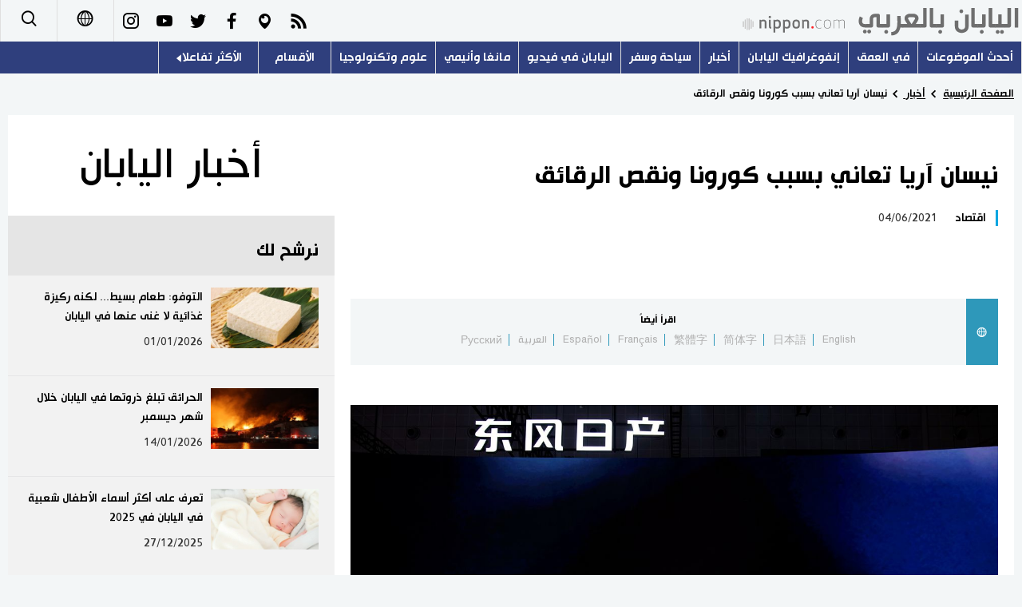

--- FILE ---
content_type: text/html; charset=UTF-8
request_url: https://www.nippon.com/ar/news/reu20210604KCN2DG0F5/
body_size: 3733
content:
<!DOCTYPE html>
<html lang="ar">
  <head>
 	<script type="text/javascript" src="https://cdn.cookielaw.org/consent/de972f68-16a4-4d2d-8575-3de911488ac2/OtAutoBlock.js"></script>
	<script type="text/javascript" src="https://cdn.cookielaw.org/scripttemplates/otSDKStub.js" charset="UTF-8" data-domain-script="de972f68-16a4-4d2d-8575-3de911488ac2"></script>
	<script type="text/javascript">function OptanonWrapper() { }</script>
	<meta charset="utf-8">
	<!--[if IE]><meta http-equiv="X-UA-Compatible" content="IE=edge"><![endif]-->
   <meta name="viewport" content="width=device-width, initial-scale=1">
	<title>نيسان آريا تعاني بسبب كورونا ونقص الرقائق | Nippon.com</title>
	<meta name="cXenseParse:pageclass" content="article"/>
<meta name="cXenseParse:recs:recommendable" content="true"/>
<meta name="cXenseParse:ncf-pick" content="false"/>
<meta name="cXenseParse:ncf-pubyear" content="2021"/>
<meta name="cXenseParse:ncf-pubmonth" content="202106"/>
<meta name="cXenseParse:ncf-pubday" content="20210604"/>
<meta property="article:published_time" content="2021-06-04T16:47:00+0900"/>
<meta property="article:modified_time" content="2023-07-09T09:01:18+0900"/>
<meta name="cXenseParse:ncf-articleid" content="reu20210604KCN2DG0F5"/>
<meta name="cXenseParse:recs:articleid" content="reu20210604KCN2DG0F5"/>
<meta name="cXenseParse:articleid" content="reu20210604KCN2DG0F5"/>
<meta name="cXenseParse:ncf-category" content="أخبار "/>
<meta name="cXenseParse:ncf-tag" content="اقتصاد"/>
<meta name="cXenseParse:ncf-category" content="اقتصاد"/>
<meta name="cXenseParse:ncf-series" content=""/>
<meta name="cXenseParse:ncf-thumbnail" content="https://www.nippon.com/ar/news/reu20210604KCN2DG0F5/thumb/thumb_1.jpg?20230709090118"/>
<meta name="cXenseParse:ncf-tag" content="السيارات"/>
<meta name="cXenseParse:ncf-tag" content="نيسان"/>
<meta name="cXenseParse:ncf-tag" content="السياسات الإقتصادية"/>
<meta name="cXenseParse:ncf-tag" content="رويترز"/>
<meta name="cXenseParse:ncf-articletype" content=""/>
<meta name="description" content="سيارة نيسان آريا الكهربائية خلال يوم إعلامي لمعرض شنغها…"/>
<meta name="keywords" content="السيارات,نيسان,السياسات الإقتصادية,رويترز"/>
<meta property="og:url" content="https://www.nippon.com/ar/news/reu20210604KCN2DG0F5/"/>
<meta property="og:type" content="article"/>
<meta property="og:title" content="نيسان آريا تعاني بسبب كورونا ونقص الرقائق"/>
<meta property="og:description" content="سيارة نيسان آريا الكهربائية خلال يوم إعلامي لمعرض شنغها…"/>
<meta property="og:image" content="https://www.nippon.com/ar/ncommon/contents/news/759741/759741.jpg"/>
<meta property="og:site_name" content="nippon.com"/>
<meta name="twitter:card" content="summary_large_image"/>
<meta name="twitter:site" content="@nippon_ar"/>
<meta name="twitter:url" content="https://www.nippon.com/ar/news/reu20210604KCN2DG0F5/"/>
<meta name="twitter:title" content="نيسان آريا تعاني بسبب كورونا ونقص الرقائق"/>
<meta property="twitter:description" content="سيارة نيسان آريا الكهربائية خلال يوم إعلامي لمعرض شنغها…"/>

	<meta http-equiv="Content-Security-Policy" content="upgrade-insecure-requests" />
	<link rel="shortcut icon" href="../../ncommon/images/favicon.ico" type="image/x-icon" />
	<link rel="icon" sizes="180x180" href="../../ncommon/images/apple-touch-icon.png">
	<link rel="apple-touch-icon" href="../../ncommon/images/apple-touch-icon.png" />
	<link rel="apple-touch-icon" sizes="57x57" href="../../ncommon/images/apple-touch-icon-57x57.png" />
	<link rel="apple-touch-icon" sizes="72x72" href="../../ncommon/images/apple-touch-icon-72x72.png" />
	<link rel="apple-touch-icon" sizes="76x76" href="../../ncommon/images/apple-touch-icon-76x76.png" />
	<link rel="apple-touch-icon" sizes="114x114" href="../../ncommon/images/apple-touch-icon-114x114.png" />
	<link rel="apple-touch-icon" sizes="120x120" href="../../ncommon/images/apple-touch-icon-120x120.png" />
	<link rel="apple-touch-icon" sizes="144x144" href="../../ncommon/images/apple-touch-icon-144x144.png" />
	<link rel="apple-touch-icon" sizes="152x152" href="../../ncommon/images/apple-touch-icon-152x152.png" />
	<link rel="apple-touch-icon" sizes="180x180" href="../../ncommon/images/apple-touch-icon-180x180.png" />

		<link href="https://fonts.googleapis.com/css?family=Montserrat" rel="stylesheet">
			<link href="https://fonts.googleapis.com/css?family=Merriweather+Sans" rel="stylesheet">
    <link href="https://fonts.googleapis.com/css?family=Montserrat:300,400,600,700" rel="stylesheet">

	<link rel="canonical" href="https://www.nippon.com/ar/news/reu20210604KCN2DG0F5/" />
		<link rel="stylesheet" href="../../ncommon/css/common.css?20230701" media="" />

	   	 <link rel="stylesheet" href="../../../custom/inpage.css?20230701" media="" />
	
	<link rel="stylesheet" href="../../ncommon/js/plugin/fancybox-2.1.7/jquery.fancybox.css" media="" />
	<script>
	  var authorJson = '[]';
	  var seriesId = '';
	  var seriesUrl = '';
	  var articleId = 'reu20210604KCN2DG0F5';
	  var addthisUrl = "https://www.nippon.com/ar/news/reu20210604KCN2DG0F5/";
	</script>

	<script src="../../ncommon/conf/settings.js?20230701"></script>
	<script src="../../ncommon/js/lib/base.js?20230701"></script>
	<script src="../../ncommon/js/lib/utility.js?20230701"></script>
	<script src="../../ncommon/js/liberal.js?20230701" ></script>

	
  </head>

  <body  class="id-detail ">

	<a name="page_top" id="page_top"></a>
	<header id="global-header">
	</header>
	<script src="../../ncommon/js/header.js?20230701" async></script>
	<main>
	<div class="u-bg">

	<ul class="u-pan usp-none">
		<li class="u-pan_li" ><a href="/ar/" class="u-pan_a" ><span >Home</span></a></li>
		<li class="u-pan_li i-arrowr" ><a href="/ar/news/" class="u-pan_a" ><span itemprop="title">أخبار </span></a></li>
		<li class="u-pan_li i-arrowr">نيسان آريا تعاني بسبب كورونا ونقص الرقائق</li>
	</ul>

	<article class="c-main c-main1">
	<div class="c-mainin">
	<div class="gpc">
		<div class=" gpc-c_l">
 			  			<div class="c-content">

 				
				 <h1 class="c-h1">نيسان آريا تعاني بسبب كورونا ونقص الرقائق</h1>


								<p class="csp-catelogo">
					<span class="is-1">أخبار اليابان</span><span class="is-2"></span>
				</p>
				
													<a class="c-cate c-cate0" href="/ar/articlelist.html?f=ncf-category&s=%D8%A7%D9%82%D8%AA%D8%B5%D8%A7%D8%AF">اقتصاد</a>
												
				<time class="c-date" >04/06/2021</time>

				<p class="c-author" id="kiji-author">
				</p>
				<!-- leading -->
								<div class="u-mb"></div>
				

				
				<!--  addthis -->
				<div name="addthis_tools"></div>

				<div class="c-lang">
					<div class="c-lang_icon"><span class="i-earth"></span></div>
						<div class="c-lang_link"><span id="others-lang"></span>
							<input class="c-lang_check" type="checkbox" id="langlink" checked>
							<ul class="c-lang_open">
								<li class="other-language-link-en">English</li>
								<li class="other-language-link-ja">日本語</li>
								<li class="other-language-link-cn">简体字</li>
								<li class="other-language-link-hk">繁體字</li>
								<li class="other-language-link-fr">Français</li>
								<li class="other-language-link-es">Español</li>
								<li class="other-language-link-ar">العربية </li>
								<li class="other-language-link-ru">Русский</li>
							</ul>
						<!--</label>-->
					</div>
				</div><!--c-lang-->

  				<div class="editArea">
  				 <p class="photo_box_c"><a href="/ar/ncommon/contents/news/759741/759741.jpg" class="fancybox" rel="gallery" data-libid="759741"><img src="/ar/ncommon/contents/news/759741/759741.jpg" data-libid="759741" alt="سيارة نيسان آريا الكهربائية خلال يوم إعلامي لمعرض شنغهاي للسيارات في شنغهاي، الصين، 19 أبريل/ نيسان 2021. رويترز / ألي سونغ." /></a><br /><span class="caption ">سيارة نيسان آريا الكهربائية خلال يوم إعلامي لمعرض شنغهاي للسيارات في شنغهاي، الصين، 19 أبريل/ نيسان 2021. رويترز / ألي سونغ.</span></p>
<p>طوكيو (رويترز) - قال مسؤول تنفيذي كبير في شركة نيسان يوم الجمعة إن توافر سيارة آريا الرياضية متعددة الاستعمالات الكهربائية الجديدة من شركة نيسان موتور سيتأخر بسبب جائحة فيروس كورونا ونقص الرقائق عالميا.</p>
<p>أعلنت نيسان العام الماضي أنها خططت لبدء مبيعات آريا في اليابان اعتبارًا من منتصف عام 2021. وقال أساكو هوشينو نائب الرئيس التنفيذي للصحفيين لكن طرح الطراز المحدود في اليابان سيتم &rdquo;هذا الشتاء&ldquo;.</p>
<p>وقال هوشينو &rdquo;المبيعات في الولايات المتحدة وأوروبا ستأتي عادة بعد حوالي شهرين&ldquo;. وقال إنه يتوقع أن يتم بيع الطراز بحوالي عشرات الآلاف في السنة الأولى من المبيعات، مع أعلى طلب في أوروبا.</p>
<p>وقال هوشينو عندما سئل عن أهمية هذا الطراز بالنسبة لشركة صناعة السيارات: &rdquo;أعتقد أنه في أوروبا، ستساهم (آريا) بالطبع في مبيعات الوحدات (الإجمالية)&ldquo;.</p>
<p>آريا هي أول سيارة كهربائية جديدة من نيسان منذ ما يقرب من عقد من الزمان بعد ليف هاتشباك، والتي تركت بصمتها كأول سيارة كهربائية في العالم في السوق الشامل.</p>
<p>سيتم أيضًا بيع السيارة الرياضية متعددة الاستخدامات الكهربائية في الصين ولكن لم يتم الكشف عن جدول زمني محدد حتى الآن.</p>
<p>(من إعداد إيمي ياماميتسو وماكي شيراكي، النص الأصلي باللغة الإنكليزية، الترجمة من إعداد nippon.com)</p>
  				</div><!--editArea-->

				<p class="c-more c-more-nexpage" id="next-page-nav"></p>
				<div class="paging">
					<ul class="paging__list" id="paging-list">
					</ul>
				</div>
				   				<section class="c-detailkeyward">
  					<h2 class="is-ttl"><span></span></h2>
					<p class="c-keywords">
												 <a href="">السيارات</a>
					 							 <a href="">نيسان</a>
					 							 <a href="">السياسات الإقتصادية</a>
					 							 <a href="">رويترز</a>
					 						</p>
  				</section><!--detailkeyward-->
				
				<div name="addthis_tools"></div>

  				<div id="detailauthor">

  				</div><!--detailauthor-->


  				<section class="c-cas">
  					<h2 class="cpc-casttl csp-casttl" id="detail_under_series_title"></h2>
  					<div id="detail_under_series"></div>
  					<p class="c-more" id="series_more"><a href=""></a></p>
  				</section>

  				<section class="c-cas c-detail_under"><!--cas 関連するコンテンツ-->
  					<h2 class="cpc-casttl csp-casttl" id="detail_under_relation_title"></h2>
					<ul class="gpc gpc-g30 gpc-3n" id="detail_under_relation"></ul>
  				</section><!--cas 関連するコンテンツ-->

  			</div><!--c-content-->
	   </div><!--gpc-c_l-->

	   <aside class="gpc-c_r">
	    			<h2 class="cpc-catelogo">
				<span class="is-1">أخبار اليابان</span><span class="is-2"></span>
			</h2>
	    


			<section class="c-aside csp-bb">
				<p class="cpc-asidettl csp-casttl ctb-asidepd" id="detail_aside_recommend_title"></p>
				<div class="cpc-asidediv" id="detail_aside_recommend">

			 	</div><!-cpc-asidediv-->
			</section><!--おすすめ-->


			<!--人気コンテンツ-->
			<section class="c-aside csp-bb">
                <h2 class="cpc-asidettl csp-casttl ctb-asidepd ranking-title" id="popular_news_title"></h2>
                <ul class="swiper-wrapper ranking-ul">
                    <li class="ranking-tab ranking-tab-active" id="popular_news_tab"><h2></h2></li>
                    <li class="ranking-tab" id="popular_sns_tab"><h2></h2></li>
                    <li class="ranking-tab" id="popular_time_tab"><h2></h2></li>
                </ul>
                <div class="cpc-asidediv" id="popular_news"></div>
                <div class="cpc-asidediv ranking-tab-hidden" id="popular_sns"></div>
                <div class="cpc-asidediv ranking-tab-hidden" id="popular_time"></div>

				<p class="upc-none c-more"><span onclick="$('.c-ninki_after').show('fast');$(this).parent().hide('fast');" id="popular_news_more"><span id="popular-more"></span><span class="i-plus2"></span></span></p>
			</section><!--人気-->

			<!--人気キーワード-->
	   		<section class="c-aside csp-bb">
	   			 <h2 class="cpc-asidettl csp-casttl ctb-asidepd" id="pop-keywords"></h2>
	   			   <div class="cpc-asidediv">
	   				 <div class="cpc-asidediv_in csp-div_in ctb-asidepd">
		   				 <p class="c-keywords" id="pop-keywords-list">
						</p>
			  	 	 </div><!--cpc-asidediv_in-->
				   </div><!--cpc-asidediv-->
			</section><!--人気のキーワード-->
	   </aside><!--gpc-c_r-->
	  </div><!--gpc-->
	  </div><!--c-mainin-->
	</article>

	</div><!--u-bg-->
	</main><!--main-->

	<footer class="c-footer" id="global-footer">

	</footer>
	<script src="../../ncommon/js/plugin/jquery.min.js?20230701"></script>
	<script src="../../ncommon/js/plugin/fancybox-2.1.7/jquery.mousewheel.pack.js"></script>
	<script src="../../ncommon/js/plugin/fancybox-2.1.7/jquery.fancybox.js"></script>
	<script src="../../ncommon/js/recommend/recommend_utility.js?20230701"></script>
	<script src="../../ncommon/js/detail.js?20230701" ></script>
	<script src="../../ncommon/js/footer.js?20230701" ></script>

</body>
</html>


--- FILE ---
content_type: application/javascript
request_url: https://www.nippon.com/ar/ncommon/js/recommend/recommend_utility.js?20230701
body_size: 3175
content:
(function ($, $j) {

  'use strict';

  window.utility = window.utility || {};

  utility.setCxItem = function (item) {
    var param = [];
    param.push(utility.dataTrim(item['url'] + '?cx_recs_click=true'));
    if (item['ncf-thumbnail']) {
      param.push(item['ncf-thumbnail']);
    } else if (item['dominantimage']) {
      param.push(item['dominantimage']);
    } else {
      param.push(settings.language.ROOT + '/ncommon/images/no-image.png');
    }

    param.push(utility.dataTrim(item['title']));
    var cat_name = utility.categoryCXName(item['ncf-category']);
    param.push(utility.categoryCol(cat_name));
    param.push(cat_name);
    var dateStr = utility.convertDate_Ja(item['publishtime'], null, null,null);
    param.push(dateStr.replace(/\./g, '-'));
    param.push(utility.convertDate_En(dateStr));

    return param;
  }

  utility.categoryCXName = function (item) {
    var cat_name = '';
    if (item && item.toString() != "") {
      var cat_Str = item.toString();
      var categories = cat_Str.split(',');
      var subCateFlg = settings.IF_SUB_CATEGORY_MAP[categories[0]];
      if (subCateFlg && categories.length > 1) {
        cat_name = categories[1];
      } else {
        cat_name = categories[0];
      }
    }
    return cat_name;
  };

  utility.renderCXWidget = function (data, context) {
    try {
      switch (settings.RECOMMEND_LAYOUT_PATTERN[context.targetElementId]) {
        case "21":
          utility.setLayout_21(data, context.targetElementId);
          break;
        case "22":
          utility.setLayout_22(data, context.targetElementId);
          break;
        case "23":
          utility.setLayout_23(data, context.targetElementId);
          break;
        case "24":
          utility.setLayout_line_ranking(data, context.targetElementId);
          break;
        case "aside_recommend":
          utility.setLayout_aside_recommend(data, context.targetElementId);
          break;
        case "under_recommend":
          utility.setLayout_under_recommend(data, context.targetElementId);
          break;
        case "under_relation":
          utility.setLayout_under_relation(data, context.targetElementId);
          break;
        case "aside_relation":
          utility.setLayout_aside_relation(data, context.targetElementId);
          break;
      }
    } catch (e) {
      console.log(e);
    }
  }

  // 人気のコンテンツ
  utility.setLayout_21 = function (data, columnId) {
    var titleId = settings.WIDGET_TITLE_ID_MAP[columnId];
    if (titleId) {
      $.$(titleId).innerHTML = settings.WIDGET_TITLE_TEXT_MAP[columnId];
    }
    var moreId = settings.WIDGET_MORE_ID_MAP[columnId];
    if (moreId) {
      $.$(moreId).innerHTML = settings.WIDGET_MORE_TEXT_MAP[columnId];
    }
    var htmlListId = columnId;
    var htmlText = '';
    var itemTemp_1 = '<a class="c-ninnki1 usp-none ctb-asidepd" href="{0}">' +
      '<p class="c-rank">{7}</p>' +
      '<p class="c-img"><span class="c-thumb" style="background-image: url({1});"></span></p>' +
      '<p class="c-ttl">{2}</p>' +
      '<time class="c-date" datetime="{5}">{6}</time>' +
      '</a>';
    var itemTemp_2 = '<a class="c-cas_aside {8} ctb-asidepd" href="{0}">' +
      '<p class="c-rank">{7}</p>' +
      '<ul class="gpc gpc-g10 csp-casli">' +
      '<li class="gpc-c_aside_img issp-l"><span class="c-thumb" style="background-image: url({1});"></span></li>' +
      '<li class="gpc-c_aside_txt issp-r">' +
      '<p class="c-ttl">{2}</p>' +
      '<time class="c-date" datetime="{5}">{6}</time>' +
      '</li>' +
      '</ul>' +
      '</a>';
    var usp_begin = '<div class="c-ninki_after usp-none">';
    var usp_end = '</div>';
    var usp_num = 5;

    var max_num = settings.WIDGET_MAX_NUM_MAP[columnId] || settings.WIDGET_MAX_NUM;
    var minIdx = settings.WIDGET_BEGIN_INDEX[columnId] || 0;
    var cont_num = data.response.items.length < max_num + minIdx ? data.response.items.length : max_num + minIdx;
    var paramArr = [];

    for (var i = minIdx; i < cont_num; i++) {
      var item = data.response.items[i];
      paramArr = utility.setCxItem(item);
      paramArr.push(i + 1);

      if (i == usp_num) {
        htmlText = htmlText + usp_begin;
      }
      if (i == 0) {
        paramArr.push(' upc-none');
        htmlText = htmlText + utility.sF(itemTemp_1, paramArr) + utility.sF(itemTemp_2, paramArr);
      } else {
        paramArr.push('');
        htmlText = htmlText + utility.sF(itemTemp_2, paramArr);
      }
      paramArr = [];
    }

    if (data.response.items.length >= usp_num) {
      htmlText = htmlText + usp_end;
    }

    if ($.$(htmlListId)) {
      $.$(htmlListId).innerHTML = htmlText;
    }
  }

  //1行4列
  utility.setLayout_22 = function (data, columnId) {
    var titleId = settings.WIDGET_TITLE_ID_MAP[columnId];
    if (titleId) {
      $.$(titleId).innerHTML = settings.WIDGET_TITLE_TEXT_MAP[columnId];
    }
    var htmlListId = columnId;
    var htmlText = '';
    var itemTemp = '<li class="gpc-c1_4">' +
      '<a class="c-casbox csp-casli  " href="{0}">' +
      '<div class="is-l issp-l">' +
      '<span class="c-thumb" style="background-image: url({1});"></span>' +
      '</div>' +
      '<div class="is-r issp-r">' +
      '<p class="c-ttl">{2}</p>' +
      '<p class="c-cate c-cate{3}">{4}</p>' +
      '<time class="c-date" datetime="{5}">{6}</time>' +
      '</div>' + '</a>' + '</li>';

    var item = [];
    var max_num = settings.WIDGET_MAX_NUM_MAP[columnId] || settings.WIDGET_MAX_NUM;
    var minIdx = settings.WIDGET_BEGIN_INDEX[columnId] || 0;
    var cont_num = data.response.items.length < max_num + minIdx ? data.response.items.length : max_num + minIdx;
    var paramArr = [];

    for (var i = minIdx; i < cont_num; i++) {
      var item = data.response.items[i];
      paramArr = utility.setCxItem(item);
      htmlText = htmlText + utility.sF(itemTemp, paramArr);
      paramArr = [];
    }

    if ($.$(htmlListId)) {
      $.$(htmlListId).innerHTML = htmlText;
    }
  }

  //1行5列
  utility.setLayout_23 = function (data, columnId) {
    var titleId = settings.WIDGET_TITLE_ID_MAP[columnId];
    if (titleId) {
      $.$(titleId).innerHTML = settings.WIDGET_TITLE_TEXT_MAP[columnId];
    }
    var htmlListId = columnId;
    var htmlText = '';
    var itemTemp = '<li class="gpc-c1_5">' +
      '<a class="c-casbox csp-casli  csp-casli-small " href="{0}">' +
      '<div class="is-l issp-l">' +
      '<span class="c-thumb" style="background-image: url({1});"></span>' +
      '</div>' +
      '<div class="is-r issp-r">' +
      '<p class="c-ttl">{2}</p>' +
      '<p class="c-cate c-cate{3}">{4}</p>' +
      '<time class="c-date" datetime="{5}">{6}</time>' +
      '</div>' + '</a>' + '</li>';

    var item = [];
    var max_num = settings.WIDGET_MAX_NUM_MAP[columnId] || settings.WIDGET_MAX_NUM;
    var minIdx = settings.WIDGET_BEGIN_INDEX[columnId] || 0;
    var cont_num = data.response.items.length < max_num + minIdx ? data.response.items.length : max_num + minIdx;
    var paramArr = [];

    for (var i = minIdx; i < cont_num; i++) {
      var item = data.response.items[i];
      paramArr = utility.setCxItem(item);
      htmlText = htmlText + utility.sF(itemTemp, paramArr);
      paramArr = [];
    }

    $.$(htmlListId).innerHTML = htmlText;
  }

  //1行5列 ランキング
  utility.setLayout_line_ranking = function (data, columnId) {
    var titleId = settings.WIDGET_TITLE_ID_MAP[columnId];
    if (titleId) {
      $.$(titleId).innerHTML = settings.WIDGET_TITLE_TEXT_MAP[columnId];
    }
    var htmlListId = columnId;
    var htmlText = '';
    var itemTemp = '<li class="gpc-c1_5">' +
      '<a class="c-casbox csp-casli " href="{0}">' +
      '<div class="is-l issp-l">' +
      '<span class="c-thumb" style="background-image: url({1});"></span>' +
      '</div>' +
      '<div class="is-r issp-r">' +
      '<p class="c-rank">{7}</p>' +
      '<p class="c-ttl">{2}</p>' +
      '<p class="c-cate c-cate{3}">{4}</p>' +
      '<time class="c-date" datetime="{5}">{6}</time>' +
      '</div>' + '</a>' + '</li>';

    var item = [];
    var max_num = settings.WIDGET_MAX_NUM_MAP[columnId] || settings.WIDGET_MAX_NUM;
    var minIdx = settings.WIDGET_BEGIN_INDEX[columnId] || 0;
    var cont_num = data.response.items.length < max_num + minIdx ? data.response.items.length : max_num + minIdx;
    var paramArr = [];
    var rank = 0;

    for (var i = minIdx; i < cont_num; i++) {
      var item = data.response.items[i];
      paramArr = utility.setCxItem(item);
      rank++;
      paramArr.push(rank);
      htmlText = htmlText + utility.sF(itemTemp, paramArr);
      paramArr = [];
    }

    $.$(htmlListId).innerHTML = htmlText;
  }

  // おすすめのコンテンツ(aside)
  utility.setLayout_aside_recommend = function (data, columnId) {
    if (data.response.items.length == 0) {
      $.$(columnId).parent().hide();
      return false;
    }

    var titleId = settings.WIDGET_TITLE_ID_MAP[columnId];
    if (titleId) {
      $.$(titleId).innerHTML = settings.WIDGET_TITLE_TEXT_MAP[columnId];
    }
    var moreId = settings.WIDGET_MORE_ID_MAP[columnId];
    if (moreId) {
      $.$(moreId).innerHTML = settings.WIDGET_MORE_TEXT_MAP[columnId];
    }
    var htmlListId = columnId;
    var htmlText = '';
    var itemTemp = '<a class="c-cas_aside {8} ctb-asidepd" href="{0}">' +
      '<ul class="gpc gpc-g10 csp-casli">' +
      '<li class="gpc-c_aside_img issp-l"><span class="c-thumb" style="background-image: url({1});"></span></li>' +
      '<li class="gpc-c_aside_txt issp-r">' +
      '<p class="c-ttl">{2}</p>' +
      '<time class="c-date" datetime="{5}">{6}</time>' +
      '</li>' +
      '</ul>' +
      '</a>';
    var max_num = settings.WIDGET_MAX_NUM_MAP[columnId] || settings.WIDGET_MAX_NUM;
    var minIdx = settings.WIDGET_BEGIN_INDEX[columnId] || 0;
    var cont_num = data.response.items.length < max_num + minIdx ? data.response.items.length : max_num + minIdx;
    var paramArr = [];

    for (var i = minIdx; i < cont_num; i++) {
      var item = data.response.items[i];
      paramArr = utility.setCxItem(item);
      paramArr.push(i + 1);

      paramArr.push('');
      htmlText = htmlText + utility.sF(itemTemp, paramArr);
      paramArr = [];
    }

    $.$(htmlListId).innerHTML = htmlText;
  }

  // おすすめのコンテンツ（詳細下部）
  utility.setLayout_under_recommend = function (data, columnId) {
    if (data.response.items.length == 0) {
      $.$(columnId).parent().hide();
      return false;
    }

    var titleId = settings.WIDGET_TITLE_ID_MAP[columnId];
    if (titleId) {
      $.$(titleId).innerHTML = settings.WIDGET_TITLE_TEXT_MAP[columnId];
    }
    var htmlListId = columnId;
    var htmlText = '';
    var itemTemp = '<li class="gpc-c1_3">' +
      '<a class="c-casbox csp-casli  " href="{0}">' +
      '<div class="is-l issp-l">' +
      '<span class="c-thumb" style="background-image: url({1});"></span>' +
      '</div>' +
      '<div class="is-r issp-r">' +
      '<p class="c-ttl">{2}</p>' +
      '<p class="c-cate c-cate{3}">{4}</p>' +
      '<time class="c-date" datetime="{5}">{6}</time>' +
      '</div>' + '</a>' + '</li>';

    var item = [];
    var max_num = settings.WIDGET_MAX_NUM_MAP[columnId] || settings.WIDGET_MAX_NUM;
    var minIdx = settings.WIDGET_BEGIN_INDEX[columnId] || 0;
    var cont_num = data.response.items.length < max_num + minIdx ? data.response.items.length : max_num + minIdx;
    var paramArr = [];

    for (var i = minIdx; i < cont_num; i++) {
      var item = data.response.items[i];
      paramArr = utility.setCxItem(item);
      htmlText = htmlText + utility.sF(itemTemp, paramArr);
      paramArr = [];
    }

    $.$(htmlListId).innerHTML = htmlText;
  }

  // 関連するコンテンツ（詳細下部）
  utility.setLayout_under_relation = function (data, columnId) {
    const apiUrl = settings.api.RELATION_ARTICLE_SEARCH + articleId;

    $.get(apiUrl, 't=' + new Date().getTime(), function (res) {
      const items = [];
      const articles = [];

      if (res.status === 200) {
        const json = JSON.parse(res.responseText);
        if (json.items && json.items.length > 0) {
          for (let i = 0; i < json.items.length; i++) {
            json.items[i].isCx = false;
            items.push(json.items[i]);

            const urls =  json.items[i].pub_url.split('/');
            articles.push(urls[urls.length - 2]);
          }
        }
      }

      for (let i = 0; i < data.response.items.length; i++) {
        data.response.items[i].isCx = true;
        items.push(data.response.items[i]);
      }

      if (items.length === 0) {
        $.$(columnId).parent().hide();
        return false;
      }

      const titleId = settings.WIDGET_TITLE_ID_MAP[columnId];
      if (titleId) {
        $.$(titleId).innerHTML = settings.WIDGET_TITLE_TEXT_MAP[columnId];
      }
      const htmlListId = columnId;
      let htmlText = '';

      // ギャラリー分岐追加
      let itemTemp = '';

      const itemTemp1 = '<li class="gpc-c1_3">' +
        '<a class="c-casbox csp-casli" href="{0}">' +
        '<div class="is-l issp-l">' +
        '<span class="c-thumb" style="background-image: url({1});"></span>' +
        '</div>' +
        '<div class="is-r issp-r">' +
        '<p class="c-ttl">{2}</p>' +
        '<p class="c-cate c-cate{3}">{4}</p>' +
        '<time class="c-date" datetime="{5}">{6}</time>' +
        '</div>' + '</a>' + '</li>';

      const itemTemp2 = '<li class="gpc-c1_4">' +
        '<a class="c-casbox csp-casli" href="{0}">' +
        '<div class="is-l issp-l">' +
        '<span class="c-thumb" style="background-image: url({1});"></span>' +
        '</div>' +
        '<div class="is-r issp-r">' +
        '<p class="c-ttl">{2}</p>' +
        '<p class="c-cate c-cate{3}">{4}</p>' +
        '<time class="c-date" datetime="{5}">{6}</time>' +
        '</div>' + '</a>' + '</li>';

      const max_num = settings.WIDGET_MAX_NUM_MAP[columnId] || settings.WIDGET_MAX_NUM;
      const minIdx = settings.WIDGET_BEGIN_INDEX[columnId] || 0;
      let cont_num = items.length < max_num + minIdx ? items.length : max_num + minIdx;
      let count_max = 0;
      
      if ($j("body.is-gallary").length == 0) {
        itemTemp = itemTemp1;
      } else {
        itemTemp = itemTemp2;
        cont_num = 8;
      }

      for (let i = minIdx; i < items.length; i++) {
        const item = items[i];

        let paramArr = [];
        if (!item.isCx) {
          paramArr = utility.setRelationArticleItem(item);
        } else {
          const urls = item.url.split('/');
          if(urls[urls.length - 2] == articleId){
            continue;
          }
          if (articles.indexOf(urls[urls.length - 2]) >= 0) {
            continue;
          }
          paramArr = utility.setCxItem(item);
        }

        htmlText = htmlText + utility.sF(itemTemp, paramArr);

        if (++count_max == cont_num) {
          break;
        }
      }

      $.$(htmlListId).innerHTML = htmlText;
    });
  }

  // 関連するコンテンツ(aside)
  utility.setLayout_aside_relation = function (data, columnId) {
    const apiUrl = settings.api.RELATION_ARTICLE_SEARCH + articleId;

    $.get(apiUrl, 't=' + new Date().getTime(), function (res) {
      const items = [];
      const articles = [];

      if (res.status === 200) {
        const json = JSON.parse(res.responseText);
        if (json.items && json.items.length > 0) {
          for (let i = 0; i < json.items.length; i++) {
            json.items[i].isCx = false;
            items.push(json.items[i]);

            const urls =  json.items[i].pub_url.split('/');
            articles.push(urls[urls.length - 2]);
          }
        }
      }

      for (let i = 0; i < data.response.items.length; i++) {
        data.response.items[i].isCx = true;
        items.push(data.response.items[i]);
      }

      if (items.length === 0) {
        $.$(columnId).parent().hide();
        return false;
      }

      let parentTemp = '<section class="c-aside csp-bb">' +
      '<p class="cpc-asidettl csp-casttl ctb-asidepd">{0}</p>' +
      '<div class="cpc-asidediv">' +
      '{1}' +
      ' </div>' +
      '</section>';

      const parentParamArr = [];
      const titleId = settings.WIDGET_TITLE_ID_MAP[columnId];
      if (titleId) {
        parentParamArr.push(settings.WIDGET_TITLE_TEXT_MAP[columnId]);
      }

      let htmlText = '';
      let itemTemp = '<a class="c-cas_aside {8} ctb-asidepd" href="{0}">' +
        '<ul class="gpc gpc-g10 csp-casli">' +
        '<li class="gpc-c_aside_img issp-l"><span class="c-thumb" style="background-image: url({1});"></span></li>' +
        '<li class="gpc-c_aside_txt issp-r">' +
        '<p class="c-ttl">{2}</p>' +
        '<time class="c-date" datetime="{5}">{6}</time>' +
        '</li>' +
        '</ul>' +
        '</a>';

      const max_num = settings.WIDGET_MAX_NUM_MAP[columnId] || settings.WIDGET_MAX_NUM;
      const minIdx = settings.WIDGET_BEGIN_INDEX[columnId] || 0;
      const cont_num = data.response.items.length < max_num + minIdx ? data.response.items.length : max_num + minIdx;

      for (let i = minIdx; i < cont_num; i++) {
        const item = items[i];

        let paramArr = [];
        if (!item.isCx) {
          paramArr = utility.setRelationArticleItem(item);
        } else {
          const urls = item.url.split('/');
          if(urls[urls.length - 2] == articleId){
            continue;
          }
          if (articles.indexOf(urls[urls.length - 2]) >= 0) {
            continue;
          }
          paramArr = utility.setCxItem(item);
        }

        paramArr.push(i + 1);
        paramArr.push('');

        htmlText = htmlText + utility.sF(itemTemp, paramArr);
      }

      parentParamArr.push(htmlText);
      const parentHtmlText = utility.sF(parentTemp, parentParamArr);

      const tmpDiv = $.$_('div');
      tmpDiv.innerHTML = parentHtmlText;
      const parentEl = tmpDiv.firstElementChild;

      $.$('pop-keywords').parentNode.parentNode.insertBefore(parentEl, $.$('pop-keywords').parentNode);
      $.$('detail_under_relation_title').parentNode.parentNode.removeChild($.$('detail_under_relation_title').parentNode);

    });
  }

  // 関連記事設定
  utility.setRelationArticleItem = function (item) {
    const param = [];

    const pub_url = item.pub_url;
    param.push(settings.WEB_SERVER + utility.dataTrim(pub_url));

    if (item.pub_thumbnail_url) {
      param.push(settings.WEB_SERVER + item.pub_thumbnail_url);
    } else {
      param.push(settings.language.ROOT + '/ncommon/images/no-image.png');
    }

    param.push(utility.dataTrim(item.title));

    param.push(utility.categoryCol(item.category));
    param.push(utility.dataTrim(item.category));

    param.push(item.pub_date.replace(/\./g, '-'));
    param.push(utility.convertDate_En(item.pub_date));

    return param;
  }

  // 共通関数
  utility.setTagURL = function ($tag_list, tag_lists) {
    for (var i = 0; i < $tag_list.length; i++) {
      var _$tag = $j($tag_list[i]);
      if (!!_$tag === true) {
        var _tag_name = _$tag.text();
        if (!tag_lists[_tag_name] === true) {
          _$tag.attr("href", settings.search.TAG_URL
            + encodeURIComponent(_tag_name));
        } else {
          _$tag.attr("href", tag_lists[_tag_name].url);
        }
      }
    }

  }
  // 人気キーワード取得
  utility.setPopKeyword = function () {
    var published_tag_lists = {};
    function callbackTag(response) {
      published_tag_lists = JSON.parse(response.response);
    }

    if ($j('#pop-keywords').length > 0) {
      $j('#pop-keywords').text(settings.keywords.TITLE);
    }
    var url = settings.search.TAG_URL_LIST;
    $.get(url, 't=' + new Date().getTime(), callbackTag);

    function callbackPopTag(response) {
      var response = JSON.parse(response.response);
      if (!!response === true && !!response.groups[0] === true && !!response.groups[0].items === true) {
        $j('#pop-keywords-list').text('');
        var _keywords_lists = response.groups[0].items;
        var max_len = 10;
        var count = 0;
        for (var i = 0; i < _keywords_lists.length; i++) {
          if(!settings.CATEGORY_COLOR_JA_MAP[_keywords_lists[i].item]){
            $j('#pop-keywords-list').append('<a href="">' + _keywords_lists[i].item + '</a>');
            count += 1;
          }
          if(count >= max_len){break;}
        }
        var $tag_list = $j('#pop-keywords-list a');
        utility.setTagURL($tag_list, published_tag_lists);
      }
    }

    var url = settings.search.POP_TAG_URL_LIST;
    $.get(url, 't=' + new Date().getTime(), callbackPopTag);
  }
})(window.base, $);


--- FILE ---
content_type: text/javascript;charset=utf-8
request_url: https://api.cxense.com/public/widget/data?json=%7B%22context%22%3A%7B%22referrer%22%3A%22%22%2C%22autoRefresh%22%3Afalse%2C%22url%22%3A%22https%3A%2F%2Fwww.nippon.com%2Far%2Fnews%2Freu20210604KCN2DG0F5%2F%22%2C%22browserTimezone%22%3A%220%22%7D%2C%22widgetId%22%3A%22e89380fb6f6015bad848ce202b6716b64d3f5aa2%22%2C%22user%22%3A%7B%22ids%22%3A%7B%22usi%22%3A%22mkj2vjd7n1cuz62o%22%7D%7D%2C%22prnd%22%3A%22mkj2vjd7hd50mb19%22%7D&media=javascript&sid=1131745614644219820&k=newuser&widgetId=e89380fb6f6015bad848ce202b6716b64d3f5aa2&resizeToContentSize=true&useSecureUrls=true&usi=mkj2vjd7n1cuz62o&rnd=2072059906&prnd=mkj2vjd7hd50mb19&tzo=0&callback=cXJsonpCB2
body_size: 7715
content:
/**/
cXJsonpCB2({"httpStatus":200,"response":{"items":[{"dominantimagedimensions":"1280x720","dominantimage":"https://www.nippon.com/ar/ncommon/contents/japan-topics/2927336/2927336.jpg","modifiedtime":"2026-01-17T20:00:02.000Z","ncf-thumbnail":"https://www.nippon.com/ar/japan-topics/bg900573/thumb/thumb_1.jpg?20260118050002","publishtime":"2026-01-17T20:00:02.000Z","articleid":"bg900573","ncf-category":["ثقافة","موضوعات"],"title":"«المغني الصامت» لأوغاوا يوكو: حين يصبح الصمت لغةً تشفي الروح","click_url":"https://api.cxense.com/public/widget/click/[base64]","ncf-tag":["ثقافة","الصمت","اليابان","غناء"],"url":"https://www.nippon.com/ar/japan-topics/bg900573/"},{"dominantimagedimensions":"318x450","dominantimage":"https://www.nippon.com/ar/ncommon/contents/news/2938399/2938399.jpg","modifiedtime":"2026-01-17T12:35:58.000Z","ncf-thumbnail":"https://www.nippon.com/ar/news/yjj2026011500188/thumb/thumb_1.jpg?20260117213558","publishtime":"2026-01-16T05:01:33.000Z","articleid":"yjj2026011500188","ncf-category":["أخبار","لايف ستايل"],"title":"إطلاق تجربة علاجية باستخدام الأنيمي في اليابان","click_url":"https://api.cxense.com/public/widget/click/[base64]","ncf-tag":["أنيمي","التكنولوجيا","الطب التجديدي","جيجي برس","لايف ستايل","مانغا"],"url":"https://www.nippon.com/ar/news/yjj2026011500188/"},{"dominantimagedimensions":"1280x720","dominantimage":"https://www.nippon.com/ar/ncommon/contents/japan-topics/2927192/2927192.jpg","modifiedtime":"2026-01-17T12:33:45.000Z","ncf-thumbnail":"https://www.nippon.com/ar/japan-topics/b07233/thumb/thumb_1.jpg?20260117213345","publishtime":"2026-01-15T22:00:02.000Z","articleid":"b07233","ncf-category":["تاريخ اليابان","موضوعات"],"title":"ياناغيتا كونيو... مؤسس علم الفولكلور الياباني وحارس الأساطير المنسية","click_url":"https://api.cxense.com/public/widget/click/[base64]","ncf-tag":["أساطير","التاريخ","الثقافة","اليابان","تاريخ اليابان"],"url":"https://www.nippon.com/ar/japan-topics/b07233/"},{"dominantimagedimensions":"1280x720","dominantimage":"https://www.nippon.com/ar/ncommon/contents/japan-topics/2927130/2927130.jpg","modifiedtime":"2026-01-17T12:33:41.000Z","ncf-thumbnail":"https://www.nippon.com/ar/japan-topics/b11312/thumb/thumb_1.jpg?20260117213341","publishtime":"2026-01-16T20:00:02.000Z","articleid":"b11312","ncf-category":["سياحة وسفر","موضوعات"],"title":"جانب آخر من طوكيو: ما الذي تخفيه المسافة بين نيبوري وتاباتا؟","click_url":"https://api.cxense.com/public/widget/click/[base64]","ncf-tag":["اليابان","سياحة","سياحة وسفر","محطات"],"url":"https://www.nippon.com/ar/japan-topics/b11312/"},{"dominantimagedimensions":"450x299","dominantimage":"https://www.nippon.com/ar/ncommon/contents/news/2932967/2932967.jpg","modifiedtime":"2026-01-17T10:21:45.000Z","ncf-thumbnail":"https://www.nippon.com/ar/news/yjj2026010500082/thumb/thumb_1.jpg?20260117192145","publishtime":"2026-01-05T23:13:00.000Z","articleid":"yjj2026010500082","ncf-category":["أخبار","صحة وطب"],"title":"ما علاقة الأسنان بطول العمر؟ دراسة يابانية تُجيب","click_url":"https://api.cxense.com/public/widget/click/[base64]","ncf-tag":["الصحة","الطب","الطب التجديدي","جيجي برس","صحة وطب"],"url":"https://www.nippon.com/ar/news/yjj2026010500082/"},{"dominantimagedimensions":"1280x720","dominantimage":"https://www.nippon.com/ar/ncommon/contents/japan-topics/2923080/2923080.jpg","modifiedtime":"2026-01-09T20:00:02.000Z","ncf-thumbnail":"https://www.nippon.com/ar/japan-topics/c15320/thumb/thumb_1.jpg?20260110050002","publishtime":"2026-01-09T20:00:02.000Z","articleid":"c15320","ncf-category":["المطبخ الياباني","موضوعات"],"title":"يوزو... الحمضيات اليابانية التي غزت مطابخ العالم بنكهة لا تُقاوَم","click_url":"https://api.cxense.com/public/widget/click/[base64]","ncf-tag":["المطبخ الياباني","نكهات","يوزو"],"url":"https://www.nippon.com/ar/japan-topics/c15320/"},{"dominantimagedimensions":"450x327","dominantimage":"https://www.nippon.com/ar/ncommon/contents/news/2933131/2933131.jpg","modifiedtime":"2026-01-07T06:47:15.000Z","ncf-thumbnail":"https://www.nippon.com/ar/news/yjj2026010500287/thumb/thumb_1.jpg?20260107154715","publishtime":"2026-01-06T05:37:00.000Z","articleid":"yjj2026010500287","ncf-category":["أخبار","سياسة"],"title":"المعارضة اليابانية تحذر من تداعيات الهجمات الأمريكية على فنزويلا","click_url":"https://api.cxense.com/public/widget/click/[base64]","ncf-tag":["العلاقات الروسية اليابانية","العلاقات اليابانية الأمريكية","العلاقات اليابانية الصينية","جيجي برس","سياسة"],"url":"https://www.nippon.com/ar/news/yjj2026010500287/"},{"dominantimagedimensions":"1280x720","dominantimage":"https://www.nippon.com/ar/ncommon/contents/japan-data/2918492/2918492.jpg","modifiedtime":"2026-01-03T20:00:02.000Z","ncf-thumbnail":"https://www.nippon.com/ar/japan-data/h02580/thumb/thumb_1.jpg?20260104050002","publishtime":"2026-01-03T20:00:02.000Z","articleid":"h02580","ncf-category":["إنفوغرافيك اليابان","المطبخ الياباني"],"title":"تراجع خطير في الرقعة الزراعية اليابانية: أرقام قياسية تُدقّ ناقوس الخطر","click_url":"https://api.cxense.com/public/widget/click/[base64]","ncf-tag":["المطبخ الياباني","الأرز","الزراعة","الطعام الياباني"],"url":"https://www.nippon.com/ar/japan-data/h02580/"},{"dominantimagedimensions":"450x321","dominantimage":"https://www.nippon.com/ar/ncommon/contents/news/2936304/2936304.jpg","modifiedtime":"2026-01-13T14:42:07.000Z","ncf-thumbnail":"https://www.nippon.com/ar/news/yjj2026011200190/thumb/thumb_1.jpg?20260113234207","publishtime":"2026-01-13T02:39:00.000Z","articleid":"yjj2026011200190","ncf-category":["أخبار","سياسة"],"title":"اليابان تُرسل كوادر إلى مركز التنسيق الأمني الخاص بغزة","click_url":"https://api.cxense.com/public/widget/click/[base64]","ncf-tag":["سياسة","الحكومة اليابانية","جيجي برس","سياسة خارجية","غزة"],"url":"https://www.nippon.com/ar/news/yjj2026011200190/"},{"dominantimagedimensions":"1280x720","dominantimage":"https://www.nippon.com/ar/ncommon/contents/in-depth/2911295/2911295.jpg","modifiedtime":"2026-01-02T20:00:07.000Z","ncf-thumbnail":"https://www.nippon.com/ar/in-depth/c15506/thumb/thumb_1.jpg?20260103050007","publishtime":"2026-01-02T20:00:07.000Z","articleid":"c15506","ncf-category":["التعليم الياباني","في العمق"],"title":"كاواغوتشي تحتضن أطفال الجاليات الأجنبية في اليابان: مبادرة تطوعية لتعليم اللغة وحماية المستقبل","click_url":"https://api.cxense.com/public/widget/click/[base64]","ncf-tag":["الأجانب","التعليم الياباني","الحكومة اليابانية","اللغ","اللغة اليابانية","المجتمع الياباني"],"url":"https://www.nippon.com/ar/in-depth/c15506/"}],"prnd":"mkj2vjd7hd50mb19"}})

--- FILE ---
content_type: text/javascript;charset=utf-8
request_url: https://id.cxense.com/public/user/id?json=%7B%22identities%22%3A%5B%7B%22type%22%3A%22ckp%22%2C%22id%22%3A%22mkj2vjd7n1cuz62o%22%7D%2C%7B%22type%22%3A%22lst%22%2C%22id%22%3A%22gajopxa2pjeh21z668x0ydya0%22%7D%2C%7B%22type%22%3A%22cst%22%2C%22id%22%3A%22gajopxa2pjeh21z668x0ydya0%22%7D%5D%7D&callback=cXJsonpCB3
body_size: 188
content:
/**/
cXJsonpCB3({"httpStatus":200,"response":{"userId":"cx:2mudgnftsoemw3qeg2alef5jtp:1vbs9bhyr53vi","newUser":true}})

--- FILE ---
content_type: image/svg+xml
request_url: https://www.nippon.com/ar/ncommon/images/logo.svg
body_size: 5374
content:
<?xml version="1.0" encoding="UTF-8" standalone="no"?>
<svg
   xmlns:dc="http://purl.org/dc/elements/1.1/"
   xmlns:cc="http://creativecommons.org/ns#"
   xmlns:rdf="http://www.w3.org/1999/02/22-rdf-syntax-ns#"
   xmlns:svg="http://www.w3.org/2000/svg"
   xmlns="http://www.w3.org/2000/svg"
   xmlns:sodipodi="http://sodipodi.sourceforge.net/DTD/sodipodi-0.dtd"
   xmlns:inkscape="http://www.inkscape.org/namespaces/inkscape"
   viewBox="0 0 460.55501 48.154"
   version="1.1"
   id="svg190"
   sodipodi:docname="logo_ar2.svg"
   width="460.55499"
   height="48.153999"
   inkscape:version="0.92.4 (5da689c313, 2019-01-14)">
  <metadata
     id="metadata194">
    <rdf:RDF>
      <cc:Work
         rdf:about="">
        <dc:format>image/svg+xml</dc:format>
        <dc:type
           rdf:resource="http://purl.org/dc/dcmitype/StillImage" />
        <dc:title></dc:title>
      </cc:Work>
    </rdf:RDF>
  </metadata>
  <sodipodi:namedview
     pagecolor="#ffffff"
     bordercolor="#666666"
     borderopacity="1"
     objecttolerance="10"
     gridtolerance="10"
     guidetolerance="10"
     inkscape:pageopacity="0"
     inkscape:pageshadow="2"
     inkscape:window-width="1920"
     inkscape:window-height="1001"
     id="namedview192"
     showgrid="false"
     inkscape:zoom="3.407582"
     inkscape:cx="223.17399"
     inkscape:cy="16.577"
     inkscape:window-x="-9"
     inkscape:window-y="-9"
     inkscape:window-maximized="1"
     inkscape:current-layer="svg190"
     inkscape:snap-text-baseline="true" />
  <defs
     id="defs142">
    <style
       id="style140">.a{fill:#6e6e6e;}.b{fill:#ff1e23;}.c{fill:#c8c8c8;}</style>
  </defs>
  <path
     class="a"
     d="m 36.519424,25.095914 c 0,-1.314813 -0.986109,-1.807447 -2.300921,-1.807447 a 7.3071269,7.3071269 0 0 0 -3.28703,0.690193 V 35.088149 H 28.039559 V 20.954761 h 1.939431 l 0.295918,0.78855 a 7.3508418,7.3508418 0 0 1 3.943595,-1.15004 c 3.483747,0 5.192835,1.676301 5.192835,4.539633 v 9.919936 h -2.891914 z"
     id="path144"
     inkscape:connector-curvature="0"
     style="fill:#6e6e6e;stroke-width:0.84067261" />
  <path
     class="a"
     d="m 44.967343,14.282341 a 1.9722181,1.9722181 0 1 1 -1.972218,1.972218 1.9781028,1.9781028 0 0 1 1.972218,-1.972218 z m 1.972219,21.167297 c -2.235348,0 -3.418175,-0.887751 -3.418175,-3.418174 V 20.954761 h 2.858287 v 11.142275 c 0,0.492634 0.295916,0.657406 1.084467,0.657406 v 2.695196 z"
     id="path146"
     inkscape:connector-curvature="0"
     style="fill:#6e6e6e;stroke-width:0.84067261" />
  <path
     class="a"
     d="m 50.981516,20.954761 h 1.906645 l 0.295917,0.78855 a 8.0351495,8.0351495 0 0 1 3.878864,-1.15004 c 4.765773,0 6.113371,2.991113 6.113371,7.428183 0,4.469857 -1.345076,7.428184 -6.113371,7.428184 a 7.5450372,7.5450372 0 0 1 -3.187831,-0.756605 v 7.46097 h -2.893595 z m 6.015014,11.799681 c 2.760768,0 3.187829,-2.168936 3.187829,-4.732988 0,-2.531265 -0.427061,-4.732987 -3.187829,-4.732987 a 7.0616505,7.0616505 0 0 0 -3.187832,0.690193 v 8.154525 a 5.5669345,5.5669345 0 0 0 1.051682,0.36149 8.9783842,8.9783842 0 0 0 2.13615,0.259767 z"
     id="path148"
     inkscape:connector-curvature="0"
     style="fill:#6e6e6e;stroke-width:0.84067261" />
  <path
     class="a"
     d="m 66.791207,20.954761 h 1.906645 l 0.295917,0.78855 a 8.0351495,8.0351495 0 0 1 3.878863,-1.15004 c 4.765774,0 6.113373,2.991113 6.113373,7.428183 0,4.469857 -1.345077,7.428184 -6.113373,7.428184 a 7.5450372,7.5450372 0 0 1 -3.187831,-0.756605 v 7.46097 H 66.826515 V 20.954761 Z m 6.047799,11.799681 c 2.760769,0 3.18783,-2.168936 3.18783,-4.732988 0,-2.531265 -0.427061,-4.732987 -3.18783,-4.732987 a 7.0616505,7.0616505 0 0 0 -3.187831,0.690193 v 8.154525 a 5.5669345,5.5669345 0 0 0 1.051682,0.36149 8.7505619,8.7505619 0 0 0 2.136149,0.259767 z"
     id="path150"
     inkscape:connector-curvature="0"
     style="fill:#6e6e6e;stroke-width:0.84067261" />
  <path
     class="a"
     d="m 88.45198,35.449638 c -5.061692,0 -6.113373,-3.026422 -6.113373,-7.428184 0,-4.401762 1.051681,-7.428183 6.113373,-7.428183 5.12811,0 6.11337,3.026421 6.11337,7.428183 0.0328,4.404284 -0.95248,7.428184 -6.11337,7.428184 z m 0,-12.161171 c -3.026423,0 -3.254245,2.070576 -3.254245,4.732987 0,2.695197 0.230344,4.732988 3.254245,4.732988 2.95833,0 3.25424,-2.070577 3.25424,-4.732988 0,-2.695195 -0.29591,-4.732987 -3.25424,-4.732987 z"
     id="path152"
     inkscape:connector-curvature="0"
     style="fill:#6e6e6e;stroke-width:0.84067261" />
  <path
     class="a"
     d="m 106.72653,25.095914 c 0,-1.314813 -0.98611,-1.807447 -2.30093,-1.807447 a 7.3071269,7.3071269 0 0 0 -3.28703,0.690193 V 35.088149 H 98.24665 V 20.954761 h 1.93944 l 0.29591,0.78855 a 7.3516825,7.3516825 0 0 1 3.9436,-1.15004 c 3.48375,0 5.19283,1.676301 5.19283,4.539633 v 9.919936 h -2.89274 z"
     id="path154"
     inkscape:connector-curvature="0"
     style="fill:#6e6e6e;stroke-width:0.84067261" />
  <path
     class="b"
     d="m 115.33837,31.472417 a 1.9722181,1.9722181 0 1 1 -1.97222,1.972218 1.9781028,1.9781028 0 0 1 1.97222,-1.972218 z"
     id="path156"
     inkscape:connector-curvature="0"
     style="fill:#ff1e23;stroke-width:0.84067261" />
  <path
     class="a"
     d="m 126.18473,20.822774 a 13.887912,13.887912 0 0 1 3.91165,0.559048 v 0.756605 a 12.862292,12.862292 0 0 0 -3.91165,-0.559047 c -4.20336,0 -4.95997,3.089472 -4.95997,6.442074 0,3.319817 0.75661,6.442076 4.95997,6.442076 a 13.787032,13.787032 0 0 0 3.91165,-0.559047 v 0.756605 a 14.061932,14.061932 0 0 1 -3.91165,0.559046 c -4.66741,0 -5.85024,-2.991113 -5.85024,-7.197839 0,-4.206726 1.15004,-7.199521 5.85024,-7.199521 z"
     id="path158"
     inkscape:connector-curvature="0"
     style="fill:#6e6e6e;stroke-width:0.84067261" />
  <path
     class="a"
     d="m 134.03998,28.020614 c 0,-4.141154 0.88775,-7.19784 5.81745,-7.19784 4.92971,0 5.81745,3.056686 5.81745,7.19784 0,4.141154 -0.88774,7.197839 -5.81745,7.197839 -4.9297,0 -5.81745,-3.055845 -5.81745,-7.197839 z m 0.88775,0 c 0,3.55016 0.49264,6.442075 4.93055,6.442075 4.43791,0 4.93054,-2.892755 4.93054,-6.442075 0,-3.549319 -0.49263,-6.441234 -4.93139,-6.441234 -4.43875,0 -4.9297,2.891915 -4.9297,6.441234 z"
     id="path160"
     inkscape:connector-curvature="0"
     style="fill:#6e6e6e;stroke-width:0.84067261" />
  <path
     class="a"
     d="m 158.69186,24.404881 c 0,-2.432066 -0.98611,-2.826342 -3.08947,-2.826342 a 7.8628116,7.8628116 0 0 0 -4.46986,1.15004 v 12.325943 h -0.88774 v -14.0964 h 0.42705 l 0.39429,1.084468 a 9.2549655,9.2549655 0 0 1 4.56905,-1.249239 c 1.97221,0 3.05668,0.492635 3.58294,1.478743 a 9.2675756,9.2675756 0 0 1 4.89776,-1.482107 c 3.05668,0 4.01001,1.117255 4.01001,3.681308 v 10.583227 h -0.88775 V 24.404881 c 0,-2.432066 -0.98611,-2.826342 -3.08947,-2.826342 a 8.5092889,8.5092889 0 0 0 -4.66742,1.380385 7.1003215,7.1003215 0 0 1 0.16814,1.513211 v 10.582387 h -0.88775 V 24.404881 Z"
     id="path162"
     inkscape:connector-curvature="0"
     style="fill:#6e6e6e;stroke-width:0.84067261" />
  <g
     transform="matrix(0.84067268,0,0,0.84067268,0.364614,18.29235)"
     id="g188">
    <g
       transform="translate(7.624)"
       id="g166">
      <path
         class="c"
         d="M 20.595,35.463 A 1.093,1.093 0 0 1 19.5,34.368 V 13.295 a 1.095,1.095 0 0 1 2.189,0 v 21.112 a 1.085,1.085 0 0 1 -1.094,1.056 z"
         transform="translate(-19.5,-12.2)"
         id="path164"
         inkscape:connector-curvature="0"
         style="fill:#c8c8c8" />
    </g>
    <g
       transform="translate(11.456)"
       id="g170">
      <path
         class="c"
         d="M 30.395,35.463 A 1.093,1.093 0 0 1 29.3,34.368 V 13.295 a 1.095,1.095 0 0 1 2.189,0 v 21.112 a 1.085,1.085 0 0 1 -1.094,1.056 z"
         transform="translate(-29.3,-12.2)"
         id="path168"
         inkscape:connector-curvature="0"
         style="fill:#c8c8c8" />
    </g>
    <g
       transform="translate(3.753,2.346)"
       id="g174">
      <path
         class="c"
         d="M 10.695,36.771 A 1.093,1.093 0 0 1 9.6,35.677 V 19.295 a 1.095,1.095 0 0 1 2.189,0 v 16.421 a 1.061,1.061 0 0 1 -1.094,1.055 z"
         transform="translate(-9.6,-18.2)"
         id="path172"
         inkscape:connector-curvature="0"
         style="fill:#c8c8c8" />
    </g>
    <g
       transform="translate(0,5.63)"
       id="g178">
      <path
         class="c"
         d="M 1.095,38.6 A 1.093,1.093 0 0 1 0,37.508 V 27.695 A 1.093,1.093 0 0 1 1.095,26.6 1.119,1.119 0 0 1 2.19,27.695 v 9.814 A 1.119,1.119 0 0 1 1.095,38.6 Z"
         transform="translate(0,-26.6)"
         id="path176"
         inkscape:connector-curvature="0"
         style="fill:#c8c8c8" />
    </g>
    <g
       transform="translate(15.287,2.346)"
       id="g182">
      <path
         class="c"
         d="M 40.195,36.771 A 1.093,1.093 0 0 1 39.1,35.677 V 19.295 a 1.095,1.095 0 0 1 2.189,0 v 16.421 a 1.061,1.061 0 0 1 -1.094,1.055 z"
         transform="translate(-39.1,-18.2)"
         id="path180"
         inkscape:connector-curvature="0"
         style="fill:#c8c8c8" />
    </g>
    <g
       transform="translate(19.08,5.63)"
       id="g186">
      <path
         class="c"
         d="M 49.895,38.6 A 1.093,1.093 0 0 1 48.8,37.508 v -9.813 a 1.093,1.093 0 0 1 1.095,-1.095 1.119,1.119 0 0 1 1.095,1.095 v 9.814 A 1.119,1.119 0 0 1 49.895,38.6 Z"
         transform="translate(-48.8,-26.6)"
         id="path184"
         inkscape:connector-curvature="0"
         style="fill:#c8c8c8" />
    </g>
  </g>
  <g
     aria-label="اليابان بالعربي"
     style="font-style:normal;font-weight:normal;font-size:54.62701416px;line-height:1.25;font-family:sans-serif;letter-spacing:0px;word-spacing:0px;fill:#6e6e6e;fill-opacity:1;stroke:none;stroke-width:1.36567545"
     id="text198"
     transform="translate(-4)">
    <path
       d="m 458.3102,33.608244 h -5.7081 V 1.4401881 h 5.7081 z"
       style="font-style:normal;font-variant:normal;font-weight:normal;font-stretch:normal;font-family:'Hacen Tunisia';-inkscape-font-specification:'Hacen Tunisia';fill:#6e6e6e;fill-opacity:1;stroke-width:1.36567545"
       id="path5527"
       inkscape:connector-curvature="0" />
    <path
       d="m 435.53116,27.926821 h 5.12129 V 1.4401881 h 5.70809 V 30.540809 q 0.0267,0.106694 0.0267,0.266734 0,0.586813 -0.24006,1.12028 -0.21339,0.506794 -0.61349,0.906894 -0.4001,0.373427 -0.93357,0.613487 -0.50679,0.213387 -1.0936,0.213387 h -7.97534 z"
       style="font-style:normal;font-variant:normal;font-weight:normal;font-stretch:normal;font-family:'Hacen Tunisia';-inkscape-font-specification:'Hacen Tunisia';fill:#6e6e6e;fill-opacity:1;stroke-width:1.36567545"
       id="path5529"
       inkscape:connector-curvature="0" />
    <path
       d="M 425.42196,27.926821 V 11.762773 h 5.70809 v 16.164048 h 4.88123 v 5.73477 h -15.97734 v -5.73477 z m 3.06743,13.016594 q 0,-0.640161 0.24006,-1.226974 0.24006,-0.560141 0.64016,-0.986914 0.42678,-0.4001 0.98692,-0.64016 0.56014,-0.240061 1.2003,-0.240061 0.64016,0 1.2003,0.240061 0.58681,0.24006 0.98691,0.64016 0.42677,0.426773 0.66683,0.986914 0.24006,0.586813 0.24006,1.226974 0,0.64016 -0.24006,1.2003 -0.24006,0.560141 -0.66683,0.960241 -0.4001,0.426773 -0.98691,0.666833 -0.56014,0.240061 -1.2003,0.240061 -0.64016,0 -1.2003,-0.240061 -0.56014,-0.24006 -0.98692,-0.666833 -0.4001,-0.4001 -0.64016,-0.960241 -0.24006,-0.56014 -0.24006,-1.2003 z m -7.14846,0 q 0,-0.640161 0.24007,-1.226974 0.24006,-0.560141 0.64016,-0.986914 0.42677,-0.4001 0.98691,-0.64016 0.56014,-0.240061 1.2003,-0.240061 0.64016,0 1.2003,0.240061 0.58681,0.24006 0.98691,0.64016 0.42678,0.426773 0.66684,0.986914 0.24006,0.586813 0.24006,1.226974 0,0.64016 -0.24006,1.2003 -0.24006,0.560141 -0.66684,0.960241 -0.4001,0.426773 -0.98691,0.666833 -0.56014,0.240061 -1.2003,0.240061 -0.64016,0 -1.2003,-0.240061 -0.56014,-0.24006 -0.98691,-0.666833 -0.4001,-0.4001 -0.64016,-0.960241 -0.24007,-0.56014 -0.24007,-1.2003 z"
       style="font-style:normal;font-variant:normal;font-weight:normal;font-stretch:normal;font-family:'Hacen Tunisia';-inkscape-font-specification:'Hacen Tunisia';fill:#6e6e6e;fill-opacity:1;stroke-width:1.36567545"
       id="path5531"
       inkscape:connector-curvature="0" />
    <path
       d="m 420.70077,33.661591 h -8.10869 q -0.58682,0 -1.12028,-0.213387 -0.5068,-0.24006 -0.9069,-0.613487 -0.4001,-0.4001 -0.64016,-0.906894 -0.21338,-0.533467 -0.21338,-1.12028 0,-0.16004 0.0267,-0.266734 V 1.4401881 h 5.70809 V 27.926821 h 5.25465 z"
       style="font-style:normal;font-variant:normal;font-weight:normal;font-stretch:normal;font-family:'Hacen Tunisia';-inkscape-font-specification:'Hacen Tunisia';fill:#6e6e6e;fill-opacity:1;stroke-width:1.36567545"
       id="path5533"
       inkscape:connector-curvature="0" />
    <path
       d="m 391.33343,27.926821 h 7.49521 V 11.762773 h 5.70809 v 18.778036 q 0.0267,0.106694 0.0267,0.266734 0,0.586813 -0.24006,1.12028 -0.21339,0.506794 -0.61349,0.906894 -0.37343,0.373427 -0.9069,0.613487 -0.53346,0.213387 -1.12028,0.213387 h -10.34925 z m 3.84096,12.883227 q 0,-0.64016 0.24006,-1.226974 0.24006,-0.56014 0.64016,-0.986914 0.42677,-0.4001 0.98691,-0.64016 0.56014,-0.24006 1.2003,-0.24006 0.64016,0 1.2003,0.24006 0.58682,0.24006 0.98692,0.64016 0.42677,0.426774 0.66683,0.986914 0.24006,0.586814 0.24006,1.226974 0,0.64016 -0.24006,1.2003 -0.24006,0.560141 -0.66683,0.960241 -0.4001,0.426774 -0.98692,0.666834 -0.56014,0.24006 -1.2003,0.24006 -0.64016,0 -1.2003,-0.24006 -0.56014,-0.24006 -0.98691,-0.666834 -0.4001,-0.4001 -0.64016,-0.960241 -0.24006,-0.56014 -0.24006,-1.2003 z"
       style="font-style:normal;font-variant:normal;font-weight:normal;font-stretch:normal;font-family:'Hacen Tunisia';-inkscape-font-specification:'Hacen Tunisia';fill:#6e6e6e;fill-opacity:1;stroke-width:1.36567545"
       id="path5535"
       inkscape:connector-curvature="0" />
    <path
       d="m 392.00026,33.661591 h -8.1087 q -0.58681,0 -1.12028,-0.213387 -0.50679,-0.24006 -0.90689,-0.613487 -0.4001,-0.4001 -0.64016,-0.906894 -0.21339,-0.533467 -0.21339,-1.12028 0,-0.16004 0.0267,-0.266734 V 1.4401881 h 5.7081 V 27.926821 h 5.25465 z"
       style="font-style:normal;font-variant:normal;font-weight:normal;font-stretch:normal;font-family:'Hacen Tunisia';-inkscape-font-specification:'Hacen Tunisia';fill:#6e6e6e;fill-opacity:1;stroke-width:1.36567545"
       id="path5537"
       inkscape:connector-curvature="0" />
    <path
       d="m 359.59215,22.085358 v 9.842465 q 0,1.280321 0.48012,2.213888 0.48012,0.933567 1.25365,1.573728 0.77352,0.613487 1.78711,0.906893 1.01359,0.293407 2.10719,0.293407 1.06694,0 2.08053,-0.293407 1.04026,-0.293406 1.81378,-0.906893 0.77353,-0.640161 1.25365,-1.573728 0.48012,-0.933567 0.48012,-2.213888 V 12.109527 h 5.76144 v 19.818296 q 0,2.613988 -0.98691,4.614489 -0.98691,2.000501 -2.58731,3.360842 -1.60041,1.360341 -3.65425,2.053848 -2.02718,0.693507 -4.16105,0.693507 -2.16054,0 -4.21438,-0.693507 -2.02718,-0.693507 -3.62758,-2.053848 -1.57373,-1.360341 -2.56064,-3.360842 -0.96024,-2.000501 -0.96024,-4.614489 v -9.842465 z m 1.89381,-15.2838272 q 0,-0.6401603 0.24006,-1.2003006 0.24006,-0.5868137 0.64016,-0.9869139 0.42677,-0.4267735 0.98691,-0.6668336 0.56014,-0.2400601 1.2003,-0.2400601 0.64016,0 1.2003,0.2400601 0.58682,0.2400601 0.98692,0.6668336 0.42677,0.4001002 0.66683,0.9869139 0.24006,0.5601403 0.24006,1.2003006 0,0.6401603 -0.24006,1.2003006 -0.24006,0.5601403 -0.66683,0.9869138 -0.4001,0.4001002 -0.98692,0.6401603 -0.56014,0.2400602 -1.2003,0.2400602 -0.64016,0 -1.2003,-0.2400602 -0.56014,-0.2400601 -0.98691,-0.6401603 -0.4001,-0.4267735 -0.64016,-0.9869138 -0.24006,-0.5601403 -0.24006,-1.2003006 z"
       style="font-style:normal;font-variant:normal;font-weight:normal;font-stretch:normal;font-family:'Hacen Tunisia';-inkscape-font-specification:'Hacen Tunisia';fill:#6e6e6e;fill-opacity:1;stroke-width:1.36567545"
       id="path5539"
       inkscape:connector-curvature="0" />
    <path
       d="m 322.83628,27.926821 h 7.49521 V 11.762773 h 5.7081 v 18.778036 q 0.0267,0.106694 0.0267,0.266734 0,0.586813 -0.24006,1.12028 -0.21339,0.506794 -0.61349,0.906894 -0.37343,0.373427 -0.90689,0.613487 -0.53347,0.213387 -1.12028,0.213387 h -10.34926 z m 3.84096,12.883227 q 0,-0.64016 0.24006,-1.226974 0.24006,-0.56014 0.64016,-0.986914 0.42677,-0.4001 0.98691,-0.64016 0.56015,-0.24006 1.20031,-0.24006 0.64016,0 1.2003,0.24006 0.58681,0.24006 0.98691,0.64016 0.42677,0.426774 0.66683,0.986914 0.24006,0.586814 0.24006,1.226974 0,0.64016 -0.24006,1.2003 -0.24006,0.560141 -0.66683,0.960241 -0.4001,0.426774 -0.98691,0.666834 -0.56014,0.24006 -1.2003,0.24006 -0.64016,0 -1.20031,-0.24006 -0.56014,-0.24006 -0.98691,-0.666834 -0.4001,-0.4001 -0.64016,-0.960241 -0.24006,-0.56014 -0.24006,-1.2003 z"
       style="font-style:normal;font-variant:normal;font-weight:normal;font-stretch:normal;font-family:'Hacen Tunisia';-inkscape-font-specification:'Hacen Tunisia';fill:#6e6e6e;fill-opacity:1;stroke-width:1.36567545"
       id="path5541"
       inkscape:connector-curvature="0" />
    <path
       d="m 323.5031,33.661591 h -8.1087 q -0.58681,0 -1.12028,-0.213387 -0.5068,-0.24006 -0.9069,-0.613487 -0.4001,-0.4001 -0.64016,-0.906894 -0.21338,-0.533467 -0.21338,-1.12028 0,-0.16004 0.0267,-0.266734 V 1.4401881 h 5.7081 V 27.926821 h 5.25465 z"
       style="font-style:normal;font-variant:normal;font-weight:normal;font-stretch:normal;font-family:'Hacen Tunisia';-inkscape-font-specification:'Hacen Tunisia';fill:#6e6e6e;fill-opacity:1;stroke-width:1.36567545"
       id="path5543"
       inkscape:connector-curvature="0" />
    <path
       d="m 296.61636,27.926821 h 5.12128 V 1.4401881 h 5.7081 V 30.540809 q 0.0267,0.106694 0.0267,0.266734 0,0.586813 -0.24006,1.12028 -0.21338,0.506794 -0.61348,0.906894 -0.4001,0.373427 -0.93357,0.613487 -0.50679,0.213387 -1.09361,0.213387 h -7.97533 z"
       style="font-style:normal;font-variant:normal;font-weight:normal;font-stretch:normal;font-family:'Hacen Tunisia';-inkscape-font-specification:'Hacen Tunisia';fill:#6e6e6e;fill-opacity:1;stroke-width:1.36567545"
       id="path5545"
       inkscape:connector-curvature="0" />
    <path
       d="m 267.96919,27.926821 h 7.62858 l -3.09411,-4.747855 q -0.77353,-1.200301 -1.14695,-2.373928 -0.34676,-1.200301 -0.34676,-2.320581 0,-1.467034 0.58682,-2.827375 0.61349,-1.360341 1.73377,-2.427275 1.12028,-1.066934 2.694,-1.707094 1.57373,-0.64016 3.54756,-0.64016 h 5.92148 q 1.76044,0 3.3075,0.56014 1.57372,0.56014 2.74735,1.600401 1.17363,1.013587 1.84046,2.427274 0.69351,1.413688 0.69351,3.120782 0,2.267235 -1.52038,4.587816 l -3.06744,4.747855 h 7.57523 v 5.73477 h -29.10062 z m 14.43028,0 h 0.26674 l 5.12128,-7.868637 q 0.56014,-0.88022 0.56014,-1.573727 0,-0.480121 -0.26673,-0.826874 -0.24006,-0.346754 -0.66684,-0.586814 -0.4001,-0.24006 -0.90689,-0.346753 -0.50679,-0.133367 -1.01359,-0.133367 h -5.92148 q -0.56014,0 -1.06694,0.16004 -0.50679,0.133367 -0.90689,0.4001 -0.4001,0.24006 -0.64016,0.586814 -0.21339,0.346753 -0.21339,0.746854 0,0.746853 0.53347,1.573727 z"
       style="font-style:normal;font-variant:normal;font-weight:normal;font-stretch:normal;font-family:'Hacen Tunisia';-inkscape-font-specification:'Hacen Tunisia';fill:#6e6e6e;fill-opacity:1;stroke-width:1.36567545"
       id="path5547"
       inkscape:connector-curvature="0" />
    <path
       d="m 264.63502,14.536801 q 0,2.133868 0.13337,4.694509 0.13337,2.533968 0.13337,5.33467 0,1.680421 -0.08,3.360841 h 3.94765 v 5.73477 h -4.66783 q -0.58682,2.747355 -1.68043,5.147956 -1.06693,2.400601 -2.85404,4.161042 -1.76044,1.787114 -4.32109,2.800701 -2.56064,1.013588 -6.10819,1.013588 v -5.73477 q 2.29391,0 3.92098,-0.693507 1.65375,-0.666834 2.74735,-1.867134 1.12029,-1.200301 1.78712,-2.800702 0.66683,-1.627074 0.98691,-3.467535 0.34676,-1.867134 0.45345,-3.867635 0.10669,-2.027174 0.10669,-4.001002 0,-2.667335 -0.10669,-5.201303 -0.10669,-2.560641 -0.10669,-4.614489 z"
       style="font-style:normal;font-variant:normal;font-weight:normal;font-stretch:normal;font-family:'Hacen Tunisia';-inkscape-font-specification:'Hacen Tunisia';fill:#6e6e6e;fill-opacity:1;stroke-width:1.36567545"
       id="path5549"
       inkscape:connector-curvature="0" />
    <path
       d="m 233.85398,27.926821 h 7.49521 V 11.762773 h 5.7081 v 18.778036 q 0.0267,0.106694 0.0267,0.266734 0,0.586813 -0.24006,1.12028 -0.21339,0.506794 -0.61349,0.906894 -0.37343,0.373427 -0.90689,0.613487 -0.53347,0.213387 -1.12028,0.213387 h -10.34926 z m 3.84096,12.883227 q 0,-0.64016 0.24006,-1.226974 0.24006,-0.56014 0.64016,-0.986914 0.42677,-0.4001 0.98692,-0.64016 0.56014,-0.24006 1.2003,-0.24006 0.64016,0 1.2003,0.24006 0.58681,0.24006 0.98691,0.64016 0.42677,0.426774 0.66683,0.986914 0.24006,0.586814 0.24006,1.226974 0,0.64016 -0.24006,1.2003 -0.24006,0.560141 -0.66683,0.960241 -0.4001,0.426774 -0.98691,0.666834 -0.56014,0.24006 -1.2003,0.24006 -0.64016,0 -1.2003,-0.24006 -0.56015,-0.24006 -0.98692,-0.666834 -0.4001,-0.4001 -0.64016,-0.960241 -0.24006,-0.56014 -0.24006,-1.2003 z"
       style="font-style:normal;font-variant:normal;font-weight:normal;font-stretch:normal;font-family:'Hacen Tunisia';-inkscape-font-specification:'Hacen Tunisia';fill:#6e6e6e;fill-opacity:1;stroke-width:1.36567545"
       id="path5551"
       inkscape:connector-curvature="0" />
    <path
       d="m 202.37943,17.897643 q -0.50679,0.960241 -0.88022,2.400601 -0.37343,1.440361 -0.37343,2.960742 0.0267,0.96024 0.21339,1.813787 0.21339,0.853547 0.77353,1.493708 0.56014,0.64016 1.57372,1.013587 1.01359,0.373427 2.66734,0.373427 l 7.06844,-0.02667 v -7.681923 q 0,-4.507796 2.42727,-6.935071 2.45395,-2.427274 6.96174,-2.427274 l 4.88123,0.106693 q 0.58681,0 1.0936,0.266734 0.53347,0.24006 0.9069,0.64016 0.37342,0.4001 0.58681,0.933567 0.21339,0.506794 0.21339,1.093607 v 14.003507 h 4.05435 v 5.73477 h -6.9084 q -0.58681,0 -1.12028,-0.213387 -0.5068,-0.24006 -0.9069,-0.613487 -0.37342,-0.4001 -0.61348,-0.906894 -0.21339,-0.533467 -0.21339,-1.12028 V 16.643996 l -2.08052,-0.05335 q -1.04026,0 -1.73377,0.186713 -0.6935,0.186714 -1.0936,0.613487 -0.40011,0.426774 -0.58682,1.120281 -0.16004,0.693507 -0.16004,1.733768 l 0.0267,10.295911 q 0,0.640161 -0.21338,1.226974 -0.18672,0.560141 -0.56014,0.986914 -0.37343,0.4001 -0.9069,0.666834 -0.53346,0.24006 -1.2003,0.24006 h -9.92248 q -3.04076,0 -5.12128,-0.906894 -2.08053,-0.906894 -3.38752,-2.373928 -1.28032,-1.467034 -1.86713,-3.334168 -0.56014,-1.893808 -0.56014,-3.867635 0,-1.120281 0.13336,-2.213888 0.16004,-1.120281 0.42678,-2.133868 0.26673,-1.04026 0.61348,-1.947154 0.34676,-0.906894 0.72018,-1.627074 z m 7.25515,22.512305 q 0,-0.640161 0.24006,-1.226974 0.24006,-0.560141 0.64016,-0.986914 0.42677,-0.4001 0.98691,-0.64016 0.56014,-0.240061 1.2003,-0.240061 0.64017,0 1.20031,0.240061 0.58681,0.24006 0.98691,0.64016 0.42677,0.426773 0.66683,0.986914 0.24006,0.586813 0.24006,1.226974 0,0.64016 -0.24006,1.2003 -0.24006,0.560141 -0.66683,0.960241 -0.4001,0.426773 -0.98691,0.666833 -0.56014,0.240061 -1.20031,0.240061 -0.64016,0 -1.2003,-0.240061 -0.56014,-0.24006 -0.98691,-0.666833 -0.4001,-0.4001 -0.64016,-0.960241 -0.24006,-0.56014 -0.24006,-1.2003 z m -7.14846,0 q 0,-0.640161 0.24006,-1.226974 0.24006,-0.560141 0.64016,-0.986914 0.42678,-0.4001 0.98692,-0.64016 0.56014,-0.240061 1.2003,-0.240061 0.64016,0 1.2003,0.240061 0.58681,0.24006 0.98691,0.64016 0.42678,0.426773 0.66684,0.986914 0.24006,0.586813 0.24006,1.226974 0,0.64016 -0.24006,1.2003 -0.24006,0.560141 -0.66684,0.960241 -0.4001,0.426773 -0.98691,0.666833 -0.56014,0.240061 -1.2003,0.240061 -0.64016,0 -1.2003,-0.240061 -0.56014,-0.24006 -0.98692,-0.666833 -0.4001,-0.4001 -0.64016,-0.960241 -0.24006,-0.56014 -0.24006,-1.2003 z"
       style="font-style:normal;font-variant:normal;font-weight:normal;font-stretch:normal;font-family:'Hacen Tunisia';-inkscape-font-specification:'Hacen Tunisia';fill:#6e6e6e;fill-opacity:1;stroke-width:1.36567545"
       id="path5553"
       inkscape:connector-curvature="0" />
  </g>
  <flowRoot
     xml:space="preserve"
     id="flowRoot5556"
     style="fill:black;fill-opacity:1;stroke:none;font-family:sans-serif;font-style:normal;font-weight:normal;font-size:40px;line-height:1.25;letter-spacing:0px;word-spacing:0px"><flowRegion
       id="flowRegion5558"><rect
         id="rect5560"
         width="102.71213"
         height="44.019485"
         x="358.61206"
         y="17.633823" /></flowRegion><flowPara
       id="flowPara5562" /></flowRoot>  <flowRoot
     xml:space="preserve"
     id="flowRoot5564"
     style="fill:black;fill-opacity:1;stroke:none;font-family:sans-serif;font-style:normal;font-weight:normal;font-size:40px;line-height:1.25;letter-spacing:0px;word-spacing:0px"><flowRegion
       id="flowRegion5566"><rect
         id="rect5568"
         width="308.7233"
         height="91.853989"
         x="191.63148"
         y="-5.2563076" /></flowRegion><flowPara
       id="flowPara5570" /></flowRoot></svg>


--- FILE ---
content_type: text/javascript;charset=utf-8
request_url: https://p1cluster.cxense.com/p1.js
body_size: 98
content:
cX.library.onP1('gajopxa2pjeh21z668x0ydya0');


--- FILE ---
content_type: text/javascript;charset=utf-8
request_url: https://api.cxense.com/public/widget/data?json=%7B%22context%22%3A%7B%22referrer%22%3A%22%22%2C%22autoRefresh%22%3Afalse%2C%22url%22%3A%22https%3A%2F%2Fwww.nippon.com%2Far%2Fnews%2Freu20210604KCN2DG0F5%2F%22%2C%22browserTimezone%22%3A%220%22%7D%2C%22widgetId%22%3A%222f95d2f8575b0846ba207252d5053f75781da132%22%2C%22user%22%3A%7B%22ids%22%3A%7B%22usi%22%3A%22mkj2vjd7n1cuz62o%22%7D%7D%2C%22prnd%22%3A%22mkj2vjd7hd50mb19%22%7D&media=javascript&sid=1131745614644219820&k=newuser&widgetId=2f95d2f8575b0846ba207252d5053f75781da132&resizeToContentSize=true&useSecureUrls=true&usi=mkj2vjd7n1cuz62o&rnd=211318261&prnd=mkj2vjd7hd50mb19&tzo=0&callback=cXJsonpCB1
body_size: 11042
content:
/**/
cXJsonpCB1({"httpStatus":200,"response":{"items":[{"dominantimagedimensions":"1280x720","dominantimage":"https://www.nippon.com/ar/ncommon/contents/japan-topics/2910910/2910910.jpg","modifiedtime":"2025-12-31T20:00:02.000Z","ncf-thumbnail":"https://www.nippon.com/ar/japan-topics/c15319/thumb/thumb_1.jpg?20260101050002","publishtime":"2025-12-31T20:00:02.000Z","articleid":"c15319","ncf-category":["المطبخ الياباني","موضوعات"],"title":"التوفو: طعام بسيط... لكنه ركيزة غذائية لا غنى عنها في اليابان","click_url":"https://api.cxense.com/public/widget/click/[base64]","ncf-tag":["المطبخ الياباني","التوفو","اليابان"],"url":"https://www.nippon.com/ar/japan-topics/c15319/"},{"dominantimagedimensions":"1280x720","dominantimage":"https://www.nippon.com/ar/ncommon/contents/japan-data/2934442/2934442.jpg","modifiedtime":"2026-01-13T22:00:02.000Z","ncf-thumbnail":"https://www.nippon.com/ar/japan-data/h02626/thumb/thumb_1.jpg?20260114070002","publishtime":"2026-01-13T22:00:02.000Z","articleid":"h02626","ncf-category":["إنفوغرافيك اليابان","مجتمع"],"title":"الحرائق تبلغ ذروتها في اليابان خلال شهر ديسمبر","click_url":"https://api.cxense.com/public/widget/click/[base64]","ncf-tag":["الحكومة اليابانية","المجتمع الياباني","كارثة","مجتمع"],"url":"https://www.nippon.com/ar/japan-data/h02626/"},{"dominantimagedimensions":"1280x720","dominantimage":"https://www.nippon.com/ar/ncommon/contents/japan-data/2927399/2927399.jpg","modifiedtime":"2025-12-26T20:00:02.000Z","ncf-thumbnail":"https://www.nippon.com/ar/japan-data/h02635/thumb/thumb_1.jpg?20251227050002","publishtime":"2025-12-26T20:00:02.000Z","articleid":"h02635","ncf-category":["إنفوغرافيك اليابان","لايف ستايل"],"title":"تعرف على أكثر أسماء الأطفال شعبية في اليابان في 2025","click_url":"https://api.cxense.com/public/widget/click/[base64]","ncf-tag":["الأطفال","المجتمع الياباني","انخفاض عدد السكان","انخفاض عدد المواليد","لايف ستايل"],"url":"https://www.nippon.com/ar/japan-data/h02635/"},{"dominantimagedimensions":"1280x720","dominantimage":"https://www.nippon.com/ar/ncommon/contents/japan-data/2926148/2926148.jpg","modifiedtime":"2025-12-24T22:00:02.000Z","ncf-thumbnail":"https://www.nippon.com/ar/japan-data/h02628/thumb/thumb_1.jpg?20251225070002","publishtime":"2025-12-24T22:00:02.000Z","articleid":"h02628","ncf-category":["إنفوغرافيك اليابان","صحة وطب"],"title":"تحسّن ملحوظ في معدلات البقاء على قيد الحياة لمرضى السرطان في اليابان","click_url":"https://api.cxense.com/public/widget/click/[base64]","ncf-tag":["الصحة","الصحة النفسية","الطب","الطب التجديدي","صحة وطب"],"url":"https://www.nippon.com/ar/japan-data/h02628/"},{"dominantimagedimensions":"1280x720","dominantimage":"https://www.nippon.com/ar/ncommon/contents/japan-topics/2915276/2915276.jpg","modifiedtime":"2025-12-27T20:00:02.000Z","ncf-thumbnail":"https://www.nippon.com/ar/japan-topics/b11311/thumb/thumb_1.jpg?20251228050002","publishtime":"2025-12-27T20:00:02.000Z","articleid":"b11311","ncf-category":["سياحة وسفر","موضوعات"],"title":"عبور ساحر بين الماضي والحاضر: من شوارع طوكيو التقليدية إلى عالم أكيهابارا الرقمي","click_url":"https://api.cxense.com/public/widget/click/[base64]","ncf-tag":["اليابان","سياحة","سياحة وسفر","محطة القطار"],"url":"https://www.nippon.com/ar/japan-topics/b11311/"},{"dominantimagedimensions":"1280x720","dominantimage":"https://www.nippon.com/ar/ncommon/contents/japan-topics/2914666/2914666.jpg","modifiedtime":"2025-12-24T22:00:02.000Z","ncf-thumbnail":"https://www.nippon.com/ar/japan-topics/b11706/thumb/thumb_1.jpg?20251225070002","publishtime":"2025-12-24T22:00:02.000Z","articleid":"b11706","ncf-category":["سياحة وسفر","موضوعات"],"title":"كاماكورا كيتاهاشي: حيث تلتقي القهوة المميزة بالصوبا اليابانية في أجواء تاريخية","click_url":"https://api.cxense.com/public/widget/click/[base64]","ncf-tag":["اليابان","ثقافة","سياحة","سياحة وسفر","مقاهي"],"url":"https://www.nippon.com/ar/japan-topics/b11706/"},{"dominantimagedimensions":"1280x720","dominantimage":"https://www.nippon.com/ar/ncommon/contents/japan-data/2924248/2924248.jpg","modifiedtime":"2026-01-17T12:34:31.000Z","ncf-thumbnail":"https://www.nippon.com/ar/japan-data/h02608/thumb/thumb_1.jpg?20260117213431","publishtime":"2025-12-22T22:00:02.000Z","articleid":"h02608","ncf-category":["إنفوغرافيك اليابان","اقتصاد"],"title":"ثقافة «الزبون دائمًا على حق» تحت الضغط في اليابان","click_url":"https://api.cxense.com/public/widget/click/[base64]","ncf-tag":["اقتصاد","المجتمع","المجتمع الياباني"],"url":"https://www.nippon.com/ar/japan-data/h02608/"},{"dominantimagedimensions":"1280x720","dominantimage":"https://www.nippon.com/ar/ncommon/contents/japan-topics/2927130/2927130.jpg","modifiedtime":"2026-01-17T12:33:41.000Z","ncf-thumbnail":"https://www.nippon.com/ar/japan-topics/b11312/thumb/thumb_1.jpg?20260117213341","publishtime":"2026-01-16T20:00:02.000Z","articleid":"b11312","ncf-category":["سياحة وسفر","موضوعات"],"title":"جانب آخر من طوكيو: ما الذي تخفيه المسافة بين نيبوري وتاباتا؟","click_url":"https://api.cxense.com/public/widget/click/[base64]","ncf-tag":["اليابان","سياحة","سياحة وسفر","محطات"],"url":"https://www.nippon.com/ar/japan-topics/b11312/"},{"dominantimagedimensions":"1280x720","dominantimage":"https://www.nippon.com/ar/ncommon/contents/in-depth/2914646/2914646.jpg","modifiedtime":"2025-12-25T22:00:02.000Z","ncf-thumbnail":"https://www.nippon.com/ar/in-depth/d01171/thumb/thumb_1.jpg?20251226070002","publishtime":"2025-12-25T22:00:02.000Z","articleid":"d01171","ncf-category":["سياسة","في العمق"],"title":"من ليمِاي إلى ترامب: كيف تستمرّ عقلية ”السلام من خلال القوة“ في صنع عالم أكثر خطورة؟","click_url":"https://api.cxense.com/public/widget/click/[base64]","ncf-tag":["سياسة","اليابان","امريكا","ترامب"],"url":"https://www.nippon.com/ar/in-depth/d01171/"},{"dominantimagedimensions":"1280x720","dominantimage":"https://www.nippon.com/ar/ncommon/contents/guide-to-japan/2925037/2925037.jpg","modifiedtime":"2025-12-18T02:15:17.000Z","ncf-thumbnail":"https://www.nippon.com/ar/guide-to-japan/cs00056/thumb/thumb_1.jpg?20251218111517","publishtime":"2025-12-18T02:15:17.000Z","articleid":"cs00056","ncf-category":["ثقافة","سياحة وسفر"],"title":"أميوكو... تجربة تسوق حية تعكس الوجه الشعبي للعاصمة اليابانية طوكيو","click_url":"https://api.cxense.com/public/widget/click/[base64]","ncf-tag":["ثقافة","ثقافة الطعام","ثقافة شعبية"],"url":"https://www.nippon.com/ar/guide-to-japan/cs00056/"},{"dominantimagedimensions":"1280x720","dominantimage":"https://www.nippon.com/ar/ncommon/contents/japan-topics/2927336/2927336.jpg","modifiedtime":"2026-01-17T20:00:02.000Z","ncf-thumbnail":"https://www.nippon.com/ar/japan-topics/bg900573/thumb/thumb_1.jpg?20260118050002","publishtime":"2026-01-17T20:00:02.000Z","articleid":"bg900573","ncf-category":["ثقافة","موضوعات"],"title":"«المغني الصامت» لأوغاوا يوكو: حين يصبح الصمت لغةً تشفي الروح","click_url":"https://api.cxense.com/public/widget/click/[base64]","ncf-tag":["ثقافة","الصمت","اليابان","غناء"],"url":"https://www.nippon.com/ar/japan-topics/bg900573/"},{"dominantimagedimensions":"1280x720","dominantimage":"https://www.nippon.com/ar/ncommon/contents/japan-data/2923170/2923170.jpg","modifiedtime":"2025-12-21T22:00:02.000Z","ncf-thumbnail":"https://www.nippon.com/ar/japan-data/h02595/thumb/thumb_1.jpg?20251222070002","publishtime":"2025-12-21T22:00:02.000Z","articleid":"h02595","ncf-category":["إنفوغرافيك اليابان","التعليم الياباني"],"title":"هل تحرم التكاليف المرتفعة أطفال الأسر الفقيرة من فرص تعليم متكافئة في اليابان؟","click_url":"https://api.cxense.com/public/widget/click/[base64]","ncf-tag":["التعليم الياباني","التعليم","التعليم العالي","الفقر"],"url":"https://www.nippon.com/ar/japan-data/h02595/"},{"dominantimagedimensions":"1280x720","dominantimage":"https://www.nippon.com/ar/ncommon/contents/japan-topics/2927192/2927192.jpg","modifiedtime":"2026-01-17T12:33:45.000Z","ncf-thumbnail":"https://www.nippon.com/ar/japan-topics/b07233/thumb/thumb_1.jpg?20260117213345","publishtime":"2026-01-15T22:00:02.000Z","articleid":"b07233","ncf-category":["تاريخ اليابان","موضوعات"],"title":"ياناغيتا كونيو... مؤسس علم الفولكلور الياباني وحارس الأساطير المنسية","click_url":"https://api.cxense.com/public/widget/click/[base64]","ncf-tag":["أساطير","التاريخ","الثقافة","اليابان","تاريخ اليابان"],"url":"https://www.nippon.com/ar/japan-topics/b07233/"},{"dominantimagedimensions":"1280x720","dominantimage":"https://www.nippon.com/ar/ncommon/contents/japan-topics/2915311/2915311.jpg","modifiedtime":"2025-12-28T20:00:03.000Z","ncf-thumbnail":"https://www.nippon.com/ar/japan-topics/c13326/thumb/thumb_1.jpg?20251229050003","publishtime":"2025-12-28T20:00:03.000Z","articleid":"c13326","ncf-category":["سياحة وسفر","موضوعات"],"title":"محطة غوتاندا (JY23): من وحدة لقياس المساحة إلى أحد أشهر أسماء المحطات في طوكيو","click_url":"https://api.cxense.com/public/widget/click/[base64]","ncf-tag":["اليابان","سياحة","سياحة وسفر","قطار"],"url":"https://www.nippon.com/ar/japan-topics/c13326/"},{"dominantimagedimensions":"1280x720","dominantimage":"https://www.nippon.com/ar/ncommon/contents/japan-data/2925446/2925446.jpg","modifiedtime":"2025-12-23T22:00:01.000Z","ncf-thumbnail":"https://www.nippon.com/ar/japan-data/h02620/thumb/thumb_1.jpg?20251224070001","publishtime":"2025-12-23T22:00:01.000Z","articleid":"h02620","ncf-category":["إنفوغرافيك اليابان","التعليم الياباني"],"title":"لماذا تواصل اليابان التراجع في تصنيف مهارات اللغة الإنكليزية؟","click_url":"https://api.cxense.com/public/widget/click/[base64]","ncf-tag":["التعليم الياباني","التعليم","اللغة الإنكليزية"],"url":"https://www.nippon.com/ar/japan-data/h02620/"}],"prnd":"mkj2vjd7hd50mb19"}})